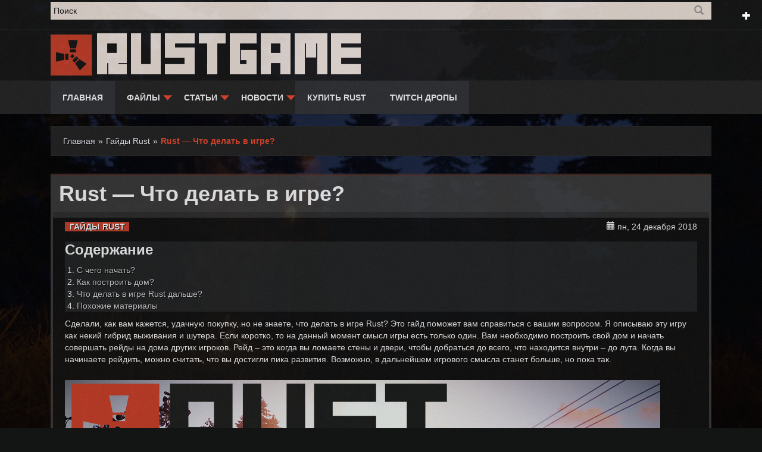

--- FILE ---
content_type: text/html; charset=utf-8
request_url: https://rustgame.ru/rust-chto-delat-v-igre
body_size: 13751
content:
<!DOCTYPE html>
<html lang="ru" dir="ltr"
  xmlns:content="http://purl.org/rss/1.0/modules/content/"
  xmlns:dc="http://purl.org/dc/terms/"
  xmlns:foaf="http://xmlns.com/foaf/0.1/"
  xmlns:rdfs="http://www.w3.org/2000/01/rdf-schema#"
  xmlns:sioc="http://rdfs.org/sioc/ns#"
  xmlns:sioct="http://rdfs.org/sioc/types#"
  xmlns:skos="http://www.w3.org/2004/02/skos/core#"
  xmlns:xsd="http://www.w3.org/2001/XMLSchema#">
<head profile="http://www.w3.org/1999/xhtml/vocab">
  <title>Rust — Что делать в игре? | Rustgame</title>
  <link rel="shortcut icon" href="https://rustgame.ru/favicon.ico" type="image/x-icon" />
  <!--[if IE]><![endif]-->
<link rel="dns-prefetch" href="//fonts.gstatic.com" />
<link rel="preconnect" href="//fonts.gstatic.com" crossorigin="" />
<link rel="dns-prefetch" href="//fonts.googleapis.com" />
<link rel="preconnect" href="//fonts.googleapis.com" />
<link rel="dns-prefetch" href="//code.jquery.com" />
<link rel="preconnect" href="//code.jquery.com" />
<link rel="dns-prefetch" href="//maxcdn.bootstrapcdn.com" />
<link rel="preconnect" href="//maxcdn.bootstrapcdn.com" />
<meta http-equiv="Content-Type" content="text/html; charset=utf-8" />
<meta name="MobileOptimized" content="width" />
<meta name="HandheldFriendly" content="true" />
<meta name="viewport" content="width=device-width, initial-scale=1" />
<meta name="description" content="Сделали, как вам кажется, удачную покупку, но не знаете, что делать в игре Rust? Это гайд поможет вам справиться с вашим вопросом. Я описываю эту игру как некий гибрид выживания и шутера. Если коротко, то на данный момент смысл игры есть только один. Вам необходимо построить свой дом и начать совершать рейды на дома других игроков. Рейд – это когда вы ломаете стены и двери," />
<link rel="canonical" href="https://rustgame.ru/rust-chto-delat-v-igre" />
<meta property="og:site_name" content="Rustgame" />
<meta property="og:type" content="article" />
<meta property="og:url" content="https://rustgame.ru/rust-chto-delat-v-igre" />
<meta property="og:title" content="Rust — Что делать в игре?" />
<meta property="og:description" content="Сделали, как вам кажется, удачную покупку, но не знаете, что делать в игре Rust? Это гайд поможет вам справиться с вашим вопросом. Я описываю эту игру как некий гибрид выживания и шутера. Если коротко, то на данный момент смысл игры есть только один. Вам необходимо построить свой дом и начать совершать рейды на дома других игроков. Рейд – это когда вы ломаете стены и двери, чтобы добраться до всего, что находится внутри – до лута. Когда вы начинаете рейдить, можно считать, что вы достигли пика развития. Возможно, в дальнейшем игрового смысла станет больше, но пока так." />
<meta property="og:updated_time" content="2020-10-06T17:34:35+06:00" />
<meta name="twitter:card" content="summary" />
<meta name="twitter:url" content="https://rustgame.ru/rust-chto-delat-v-igre" />
<meta name="twitter:title" content="Rust — Что делать в игре?" />
<meta name="twitter:description" content="Сделали, как вам кажется, удачную покупку, но не знаете, что делать в игре Rust? Это гайд поможет вам справиться с вашим вопросом. Я описываю эту игру как некий гибрид выживания и шутера. Если" />
<meta property="article:published_time" content="2018-12-24T00:00:00+06:00" />
<meta property="article:modified_time" content="2020-10-06T17:34:35+06:00" />
  <script>
<!--//--><![CDATA[//><!--
for(var fonts=document.cookie.split("advaggf"),i=0;i<fonts.length;i++){var font=fonts[i].split("="),pos=font[0].indexOf("ont_");-1!==pos&&(window.document.documentElement.className+=" "+font[0].substr(4).replace(/[^a-zA-Z0-9\-]/g,""))}if(void 0!==Storage){fonts=JSON.parse(localStorage.getItem("advagg_fonts"));var current_time=(new Date).getTime();for(var key in fonts)fonts[key]>=current_time&&(window.document.documentElement.className+=" "+key.replace(/[^a-zA-Z0-9\-]/g,""))}
//--><!]]>
</script>
<link type="text/css" rel="stylesheet" href="/upload/advagg_css/css__r_0y349uifekT-hZFfbHpdhV3FlCbWZIM08FTMz5ngY__-faojSv4dBcJCZN_PekgabjlIlEnTwZbcP9l-_5LOxg__cWj2tkStsGVbmM48m9akuqkAGYKXKkISakMSLO3nvIE.css" media="all" />
<link type="text/css" rel="stylesheet" href="//maxcdn.bootstrapcdn.com/bootstrap/3.2.0/css/bootstrap.min.css" media="all" />
<link type="text/css" rel="stylesheet" href="/upload/advagg_css/css__arJiBCXWj97WetuQHoTrJwx4B21RYcms5UQRxTVplN8__ERaHiAm9VbzPrPa8zAwuCWVx-0xv9tR36rNYCA5Vui0__cWj2tkStsGVbmM48m9akuqkAGYKXKkISakMSLO3nvIE.css" media="all" />

<!--[if (lt IE 9)]>
<link type="text/css" rel="stylesheet" href="/sites/all/themes/rustgame/css/ie8.css?s6zwlk" media="all" />
<![endif]-->
    <!-- Media Queries support for IE6-8 -->  
  <!--[if lt IE 9]>
    <script src="https://rustgame.ru/sites/all/themes/rustgame/js/respond.min.js"></script>
  <![endif]-->
    
  <!-- HTML5 element support for IE6-8 -->
  <!--[if lt IE 9]>
    <script src="//html5shiv.googlecode.com/svn/trunk/html5.js"></script>
  <![endif]-->
  <script src="//code.jquery.com/jquery-1.12.4.min.js"></script>
<script>
<!--//--><![CDATA[//><!--
window.jQuery || document.write("<script src='/sites/all/modules/jquery_update/replace/jquery/1.12/jquery.min.js'>\x3C/script>")
//--><!]]>
</script>
<script src="/misc/jquery-extend-3.4.0.js?v=1.12.4"></script>
<script src="/misc/jquery-html-prefilter-3.5.0-backport.js?v=1.12.4"></script>
<script src="/misc/jquery.once.js?v=1.2"></script>
<script src="/misc/drupal.js?s6zwlk"></script>
<script src="/sites/all/modules/jquery_update/js/jquery_browser.js?v=0.0.1"></script>
<script src="/sites/all/modules/nice_menus/js/jquery.bgiframe.js?v=2.1"></script>
<script src="/sites/all/modules/nice_menus/js/jquery.hoverIntent.js?v=0.5"></script>
<script src="/sites/all/modules/nice_menus/js/superfish.js?v=1.4.8"></script>
<script src="/sites/all/modules/nice_menus/js/nice_menus.js?v=1.0"></script>
<script src="/misc/form-single-submit.js?v=7.99"></script>
<script src="/misc/form.js?v=7.99"></script>
<script src="/upload/languages/ru_VH2zULLpEjiNWPeEKNLEndbrjrhjmJSk8yHuwDDUxDE.js?s6zwlk"></script>
<script src="/sites/all/libraries/bootstrap/js/bootstrap.min.js?s6zwlk"></script>
<script>
<!--//--><![CDATA[//><!--
/* Font Face Observer v2.3.0 - © Bram Stein. License: BSD-3-Clause */(function(){'use strict';var f,g=[];function l(a){g.push(a);1==g.length&&f()}function m(){for(;g.length;)g[0](),g.shift()}f=function(){setTimeout(m)};function n(a){this.a=p;this.b=void 0;this.f=[];var b=this;try{a(function(a){q(b,a)},function(a){r(b,a)})}catch(c){r(b,c)}}var p=2;function t(a){return new n(function(b,c){c(a)})}function u(a){return new n(function(b){b(a)})}function q(a,b){if(a.a==p){if(b==a)throw new TypeError;var c=!1;try{var d=b&&b.then;if(null!=b&&"object"==typeof b&&"function"==typeof d){d.call(b,function(b){c||q(a,b);c=!0},function(b){c||r(a,b);c=!0});return}}catch(e){c||r(a,e);return}a.a=0;a.b=b;v(a)}}
function r(a,b){if(a.a==p){if(b==a)throw new TypeError;a.a=1;a.b=b;v(a)}}function v(a){l(function(){if(a.a!=p)for(;a.f.length;){var b=a.f.shift(),c=b[0],d=b[1],e=b[2],b=b[3];try{0==a.a?"function"==typeof c?e(c.call(void 0,a.b)):e(a.b):1==a.a&&("function"==typeof d?e(d.call(void 0,a.b)):b(a.b))}catch(h){b(h)}}})}n.prototype.g=function(a){return this.c(void 0,a)};n.prototype.c=function(a,b){var c=this;return new n(function(d,e){c.f.push([a,b,d,e]);v(c)})};
function w(a){return new n(function(b,c){function d(c){return function(d){h[c]=d;e+=1;e==a.length&&b(h)}}var e=0,h=[];0==a.length&&b(h);for(var k=0;k<a.length;k+=1)u(a[k]).c(d(k),c)})}function x(a){return new n(function(b,c){for(var d=0;d<a.length;d+=1)u(a[d]).c(b,c)})};window.Promise||(window.Promise=n,window.Promise.resolve=u,window.Promise.reject=t,window.Promise.race=x,window.Promise.all=w,window.Promise.prototype.then=n.prototype.c,window.Promise.prototype["catch"]=n.prototype.g);}());

(function(){function p(a,c){document.addEventListener?a.addEventListener("scroll",c,!1):a.attachEvent("scroll",c)}function u(a){document.body?a():document.addEventListener?document.addEventListener("DOMContentLoaded",function b(){document.removeEventListener("DOMContentLoaded",b);a()}):document.attachEvent("onreadystatechange",function g(){if("interactive"==document.readyState||"complete"==document.readyState)document.detachEvent("onreadystatechange",g),a()})};function w(a){this.g=document.createElement("div");this.g.setAttribute("aria-hidden","true");this.g.appendChild(document.createTextNode(a));this.h=document.createElement("span");this.i=document.createElement("span");this.m=document.createElement("span");this.j=document.createElement("span");this.l=-1;this.h.style.cssText="max-width:none;display:inline-block;position:absolute;height:100%;width:100%;overflow:scroll;font-size:16px;";this.i.style.cssText="max-width:none;display:inline-block;position:absolute;height:100%;width:100%;overflow:scroll;font-size:16px;";
this.j.style.cssText="max-width:none;display:inline-block;position:absolute;height:100%;width:100%;overflow:scroll;font-size:16px;";this.m.style.cssText="display:inline-block;width:200%;height:200%;font-size:16px;max-width:none;";this.h.appendChild(this.m);this.i.appendChild(this.j);this.g.appendChild(this.h);this.g.appendChild(this.i)}
function x(a,c){a.g.style.cssText="max-width:none;min-width:20px;min-height:20px;display:inline-block;overflow:hidden;position:absolute;width:auto;margin:0;padding:0;top:-999px;white-space:nowrap;font-synthesis:none;font:"+c+";"}function B(a){var c=a.g.offsetWidth,b=c+100;a.j.style.width=b+"px";a.i.scrollLeft=b;a.h.scrollLeft=a.h.scrollWidth+100;return a.l!==c?(a.l=c,!0):!1}function C(a,c){function b(){var e=g;B(e)&&null!==e.g.parentNode&&c(e.l)}var g=a;p(a.h,b);p(a.i,b);B(a)};function D(a,c,b){c=c||{};b=b||window;this.family=a;this.style=c.style||"normal";this.weight=c.weight||"normal";this.stretch=c.stretch||"normal";this.context=b}var E=null,F=null,G=null,H=null;function I(a){null===F&&(M(a)&&/Apple/.test(window.navigator.vendor)?(a=/AppleWebKit\/([0-9]+)(?:\.([0-9]+))(?:\.([0-9]+))/.exec(window.navigator.userAgent),F=!!a&&603>parseInt(a[1],10)):F=!1);return F}function M(a){null===H&&(H=!!a.document.fonts);return H}
function N(a,c){var b=a.style,g=a.weight;if(null===G){var e=document.createElement("div");try{e.style.font="condensed 100px sans-serif"}catch(q){}G=""!==e.style.font}return[b,g,G?a.stretch:"","100px",c].join(" ")}
D.prototype.load=function(a,c){var b=this,g=a||"BESbswy",e=0,q=c||3E3,J=(new Date).getTime();return new Promise(function(K,L){if(M(b.context)&&!I(b.context)){var O=new Promise(function(r,t){function h(){(new Date).getTime()-J>=q?t(Error(""+q+"ms timeout exceeded")):b.context.document.fonts.load(N(b,'"'+b.family+'"'),g).then(function(n){1<=n.length?r():setTimeout(h,25)},t)}h()}),P=new Promise(function(r,t){e=setTimeout(function(){t(Error(""+q+"ms timeout exceeded"))},q)});Promise.race([P,O]).then(function(){clearTimeout(e);
K(b)},L)}else u(function(){function r(){var d;if(d=-1!=k&&-1!=l||-1!=k&&-1!=m||-1!=l&&-1!=m)(d=k!=l&&k!=m&&l!=m)||(null===E&&(d=/AppleWebKit\/([0-9]+)(?:\.([0-9]+))/.exec(window.navigator.userAgent),E=!!d&&(536>parseInt(d[1],10)||536===parseInt(d[1],10)&&11>=parseInt(d[2],10))),d=E&&(k==y&&l==y&&m==y||k==z&&l==z&&m==z||k==A&&l==A&&m==A)),d=!d;d&&(null!==f.parentNode&&f.parentNode.removeChild(f),clearTimeout(e),K(b))}function t(){if((new Date).getTime()-J>=q)null!==f.parentNode&&f.parentNode.removeChild(f),
L(Error(""+q+"ms timeout exceeded"));else{var d=b.context.document.hidden;if(!0===d||void 0===d)k=h.g.offsetWidth,l=n.g.offsetWidth,m=v.g.offsetWidth,r();e=setTimeout(t,50)}}var h=new w(g),n=new w(g),v=new w(g),k=-1,l=-1,m=-1,y=-1,z=-1,A=-1,f=document.createElement("div");f.dir="ltr";x(h,N(b,"sans-serif"));x(n,N(b,"serif"));x(v,N(b,"monospace"));f.appendChild(h.g);f.appendChild(n.g);f.appendChild(v.g);b.context.document.body.appendChild(f);y=h.g.offsetWidth;z=n.g.offsetWidth;A=v.g.offsetWidth;t();
C(h,function(d){k=d;r()});x(h,N(b,'"'+b.family+'",sans-serif'));C(n,function(d){l=d;r()});x(n,N(b,'"'+b.family+'",serif'));C(v,function(d){m=d;r()});x(v,N(b,'"'+b.family+'",monospace'))})})};"object"===typeof module?module.exports=D:(window.FontFaceObserver=D,window.FontFaceObserver.prototype.load=D.prototype.load);}());

//--><!]]>
</script>
<script defer="defer" async="async" src="/sites/all/modules/advagg/advagg_font/advagg_font.js?s6zwlk"></script>
<script src="/misc/textarea.js?v=7.99"></script>
<script src="/modules/filter/filter.js?s6zwlk"></script>
<script src="//maxcdn.bootstrapcdn.com/bootstrap/3.2.0/js/bootstrap.min.js"></script>
<script>
<!--//--><![CDATA[//><!--
jQuery(document).ready(function($){$(window).scroll(function(){if($(this).scrollTop()!=0){$("#toTop").fadeIn()}else $("#toTop").fadeOut()});$("#toTop").click(function(){$("body,html").animate({scrollTop:0},800)})});
//--><!]]>
</script>
<script src="/sites/all/themes/rustgame/fancybox/jquery.fancybox.min.js?s6zwlk"></script>
<script>
<!--//--><![CDATA[//><!--
jQuery.extend(Drupal.settings, {"basePath":"\/","pathPrefix":"","setHasJsCookie":0,"ajaxPageState":{"theme":"rustgame","theme_token":"DvLaoqFVPCPzV0V7WdULobtGsRI3R-Sg0TtIGYMnRqY","css":{"modules\/system\/system.base.css":1,"modules\/system\/system.menus.css":1,"modules\/system\/system.messages.css":1,"modules\/system\/system.theme.css":1,"modules\/aggregator\/aggregator.css":1,"modules\/comment\/comment.css":1,"modules\/field\/theme\/field.css":1,"modules\/node\/node.css":1,"modules\/search\/search.css":1,"modules\/user\/user.css":1,"sites\/all\/modules\/views\/css\/views.css":1,"sites\/all\/libraries\/bootstrap\/css\/bootstrap.min.css":1,"sites\/all\/libraries\/bootstrap\/css\/bootstrap-theme.min.css":1,"sites\/all\/modules\/ctools\/css\/ctools.css":1,"sites\/all\/modules\/nice_menus\/css\/nice_menus.css":1,"sites\/all\/modules\/nice_menus\/css\/nice_menus_default.css":1,"sites\/all\/modules\/path_breadcrumbs\/css\/path_breadcrumbs.css":1,"modules\/filter\/filter.css":1,"\/\/maxcdn.bootstrapcdn.com\/bootstrap\/3.2.0\/css\/bootstrap.min.css":1,"sites\/all\/themes\/rustgame\/css\/style.css":1,"sites\/all\/themes\/rustgame\/css\/local.css":1,"sites\/all\/themes\/rustgame\/fancybox\/jquery.fancybox.min.css":1,"sites\/all\/themes\/rustgame\/css\/ie8.css":1},"js":{"\/\/code.jquery.com\/jquery-1.12.4.min.js":1,"misc\/jquery-extend-3.4.0.js":1,"misc\/jquery-html-prefilter-3.5.0-backport.js":1,"misc\/jquery.once.js":1,"misc\/drupal.js":1,"sites\/all\/modules\/jquery_update\/js\/jquery_browser.js":1,"sites\/all\/modules\/nice_menus\/js\/jquery.bgiframe.js":1,"sites\/all\/modules\/nice_menus\/js\/jquery.hoverIntent.js":1,"sites\/all\/modules\/nice_menus\/js\/superfish.js":1,"sites\/all\/modules\/nice_menus\/js\/nice_menus.js":1,"misc\/form-single-submit.js":1,"misc\/form.js":1,"public:\/\/languages\/ru_VH2zULLpEjiNWPeEKNLEndbrjrhjmJSk8yHuwDDUxDE.js":1,"sites\/all\/libraries\/bootstrap\/js\/bootstrap.min.js":1,"sites\/all\/modules\/advagg\/advagg_font\/advagg_font.js":1,"misc\/textarea.js":1,"modules\/filter\/filter.js":1,"\/\/maxcdn.bootstrapcdn.com\/bootstrap\/3.2.0\/js\/bootstrap.min.js":1,"sites\/all\/themes\/rustgame\/fancybox\/jquery.fancybox.min.js":1}},"nice_menus_options":{"delay":"0","speed":"fast"},"advagg_font":{"open-sans":"Open Sans"},"advagg_font_storage":1,"advagg_font_cookie":1,"advagg_font_no_fout":0,"urlIsAjaxTrusted":{"\/rust-chto-delat-v-igre?destination=node\/108":true,"\/rust-chto-delat-v-igre":true,"\/comment\/reply\/108":true}});
//--><!]]>
</script>
</head>
<body class="html not-front not-logged-in no-sidebars page-node page-node- page-node-108 node-type-page i18n-ru" >
<script type="text/javascript" >
   (function(m,e,t,r,i,k,a){m[i]=m[i]||function(){(m[i].a=m[i].a||[]).push(arguments)};
   m[i].l=1*new Date();k=e.createElement(t),a=e.getElementsByTagName(t)[0],k.async=1,k.src=r,a.parentNode.insertBefore(k,a)})
   (window, document, "script", "https://mc.yandex.ru/metrika/tag.js", "ym");

   ym(67892371, "init", {
        clickmap:true,
        trackLinks:true,
        accurateTrackBounce:true
   });
</script>
  <div id="wrapper">
        <!-- #pre-header -->
<div id="pre-header" class="clearfix">
    <div class="container">
        <!-- #pre-header-inside -->
        <div id="pre-header-inside" class="clearfix">
            <div class="row">
                <div class="col-md-4">
                                    </div>
                
                <div class="col-md-4">
                                        <div class="pre-header-area">
                      <div class="region region-pre-header-second">
    <div id="block-user-login" class="block block-user clearfix">

    <h2>Вход на сайт</h2>
  
  <div class="content">
    <form action="/rust-chto-delat-v-igre?destination=node/108" method="post" id="user-login-form" accept-charset="UTF-8"><div><div class="form-item form-type-textfield form-item-name">
  <label for="edit-name--2">Имя пользователя <span class="form-required" title="Это поле обязательно для заполнения.">*</span></label>
 <input type="text" id="edit-name--2" name="name" value="" size="15" maxlength="60" class="form-text required" />
</div>
<div class="form-item form-type-password form-item-pass">
  <label for="edit-pass">Пароль <span class="form-required" title="Это поле обязательно для заполнения.">*</span></label>
 <input type="password" id="edit-pass" name="pass" size="15" maxlength="128" class="form-text required" />
</div>
<div class="item-list"><ul><li class="first"><a href="/user/register" title="Создать новую учётную запись пользователя.">Регистрация</a></li>
<li class="last"><a href="/user/password" title="Запросить новый пароль по e-mail.">Забыли пароль?</a></li>
</ul></div><input type="hidden" name="form_build_id" value="form-ePSKe6OufC0o3v9vB1HRcBQWHL38wLy4SGQM0Rn7uRI" />
<input type="hidden" name="form_id" value="user_login_block" />
<div class="form-actions form-wrapper" id="edit-actions--2"><input type="submit" id="edit-submit--2" name="op" value="Войти" class="form-submit" /></div></div></form>  </div>
</div>
  </div>
                    </div>
                                    </div>

                <div class="col-md-4">
                                    </div>
            </div>
        </div>
        <!-- EOF: #pre-header-inside -->
    </div>
    <div class="toggle-control"><a href="javascript:showPreHeader()"><span class="glyphicon glyphicon-plus"></span></a></div>
</div>
<!-- EOF: #pre-header -->    

<!-- #header-top -->
<div id="header-top" class="clearfix">
    <div class="container">
        <!-- #header-top-inside -->
        <div id="header-top-inside" class="clearfix">
            <div class="row">
            
                        <div class="col-md-12">
                <!-- #header-top-left -->
                <div id="header-top-left" class="clearfix">
                      <div class="region region-header-top-left">
    <div id="block-search-form" class="block block-search clearfix">

    
  <div class="content">
    <form action="/rust-chto-delat-v-igre" method="post" id="search-block-form" accept-charset="UTF-8"><div><div class="container-inline">
      <h2 class="element-invisible">Форма поиска</h2>
    <div class="form-item form-type-textfield form-item-search-block-form">
 <input onblur="if (this.value == &#039;&#039;) {this.value = &#039;Поиск&#039;;}" onfocus="if (this.value == &#039;Поиск&#039;) {this.value = &#039;&#039;;}" type="text" id="edit-search-block-form--2" name="search_block_form" value="Поиск" size="15" maxlength="128" class="form-text" />
</div>
<div class="form-actions form-wrapper" id="edit-actions--3"><input value="" type="submit" id="edit-submit--3" name="op" class="form-submit" /></div><input type="hidden" name="form_build_id" value="form-dHZBfJKWm4PAreaCptPiMkMX32zvdIyi0b0WjuJXUuA" />
<input type="hidden" name="form_id" value="search_block_form" />
</div>
</div></form>  </div>
</div>
  </div>
                </div>
                <!-- EOF:#header-top-left -->
            </div>
                        
                        
            </div>
        </div>
        <!-- EOF: #header-top-inside -->
    </div>
</div>
<!-- EOF: #header-top -->    

<!-- header -->
<header id="header" role="banner" class="clearfix">
    <div class="container">
        <!-- #header-inside -->
        <div id="header-inside" class="clearfix">
            <div class="row">
                <div class="col-md-12">
                                <div id="logo">
                    <a href="/" title="Главная" rel="home"> <img src="https://rustgame.ru/upload/logo.png" alt="Главная" /> </a>
                </div>
                                                <div id="site-name">
                    <a href="/" title="Главная">Rustgame</a>
                </div>
                               
                             
                                </div>
            </div>
        </div>
        <!-- EOF: #header-inside -->
    </div>
</header>
<!-- EOF: #header --> 

<!-- #main-navigation --> 
<div id="main-navigation" class="clearfix">
    <div class="container">

        <!-- #main-navigation-inside -->
        <div id="main-navigation-inside" class="clearfix">
            <div class="row">
                <div class="col-md-12">
                    <nav role="navigation">
                                                  <div class="region region-navigation">
    <div id="block-nice-menus-1" class="block block-nice-menus clearfix">

    
  <div class="content">
    <ul class="nice-menu nice-menu-down nice-menu-main-menu" id="nice-menu-1"><li class="menu-238 menu-path-front first odd "><a href="/">Главная</a></li>
<li class="menu-1018 menuparent  menu-path-taxonomy-term-20  even "><a href="/files" title="Файлы">Файлы</a><ul><li class="menu-1019 menu-path-taxonomy-term-31 first odd "><a href="/files/config" title="Конфиги">Конфиги</a></li>
<li class="menu-1020 menu-path-taxonomy-term-32  even "><a href="/files/programms" title="Программы">Программы</a></li>
<li class="menu-1021 menu-path-taxonomy-term-34  odd "><a href="/files/cheats" title="Читы Rust">Читы Rust</a></li>
<li class="menu-1022 menu-path-taxonomy-term-35  even last"><a href="/files/macros" title="Макросы">Макросы</a></li>
</ul></li>
<li class="menu-1023 menuparent  menu-path-taxonomy-term-19  odd "><a href="/article" title="Статьи">Статьи</a><ul><li class="menu-1024 menuparent  menu-path-taxonomy-term-23 first odd "><a href="/gaydy-rust" title="Гайды Rust">Гайды Rust</a><ul><li class="menu-1025 menu-path-taxonomy-term-25 first odd "><a href="/stroitelstvo" title="Строительство">Строительство</a></li>
<li class="menu-1026 menu-path-taxonomy-term-21  even "><a href="/craft-i-predmety" title="Craft и предметы">Craft и предметы</a></li>
<li class="menu-1027 menuparent  menu-path-taxonomy-term-42  odd last"><a href="/servera-rust" title="Сервера Rust">Сервера Rust</a><ul><li class="menu-1028 menu-path-taxonomy-term-41 first odd "><a href="/administrirovanie-serverov" title="Администрирование серверов">Администрирование серверов</a></li>
<li class="menu-1029 menu-path-taxonomy-term-40  even "><a href="/mody-rust" title="Моды Rust">Моды Rust</a></li>
<li class="menu-1030 menuparent  menu-path-taxonomy-term-27  odd last"><a href="/article/server/plugins" title="Плагины">Плагины</a><ul><li class="menu-1031 menu-path-taxonomy-term-26 first odd "><a href="/article/server/plugins/oxid" title="Oxid">Oxid</a></li>
<li class="menu-1032 menu-path-taxonomy-term-46  even last"><a href="/article/server/plugins/magma" title="Magma">Magma</a></li>
</ul></li>
</ul></li>
</ul></li>
<li class="menu-1033 menuparent  menu-path-taxonomy-term-24  even "><a href="/spravochnik-rust" title="Справочник Rust">Справочник Rust</a><ul><li class="menu-1054 menu-path-taxonomy-term-58 first odd "><a href="/medicine" title="Медицина">Медицина</a></li>
<li class="menu-1052 menu-path-taxonomy-term-56  even "><a href="/armor-and-clothing" title="Броня и одежда">Броня и одежда</a></li>
<li class="menu-1050 menu-path-taxonomy-term-55  odd "><a href="/tools" title="Инструменты">Инструменты</a></li>
<li class="menu-1034 menu-path-taxonomy-term-44  even "><a href="/vzryvnoe-vooruzhenie" title="Взрывное вооружение">Взрывное вооружение</a></li>
<li class="menu-1035 menu-path-taxonomy-term-43  odd "><a href="/boepripasy" title="Боеприпасы">Боеприпасы</a></li>
<li class="menu-1053 menu-path-taxonomy-term-57  even "><a href="/items" title="Предметы">Предметы</a></li>
<li class="menu-1049 menu-path-taxonomy-term-54  odd "><a href="/monumenty" title="Монументы">Монументы</a></li>
<li class="menu-1055 menu-path-taxonomy-term-59  even last"><a href="/other" title="Прочее">Прочее</a></li>
</ul></li>
<li class="menu-1036 menu-path-taxonomy-term-22  odd "><a href="/featured" title="Featured">Featured</a></li>
<li class="menu-1037 menu-path-taxonomy-term-38  even "><a href="/drugie-igry" title="Другие игры">Другие игры</a></li>
<li class="menu-1038 menu-path-taxonomy-term-36  odd last"><a href="/video-iz-rust" title="Видео из Rust">Видео из Rust</a></li>
</ul></li>
<li class="menu-1039 menuparent  menu-path-taxonomy-term-18  even "><a href="/news" title="Новости">Новости</a><ul><li class="menu-1040 menu-path-taxonomy-term-47 first odd "><a href="/news/community-update" title="Community Update">Обновления (Community Update)</a></li>
<li class="menu-1041 menu-path-taxonomy-term-45  even "><a href="/news/devblog" title="DevBlog">Дневник разработчиков (DevBlog)</a></li>
<li class="menu-1042 menu-path-taxonomy-term-39  odd last"><a href="/news/novosti-portala" title="Новости портала">Новости портала</a></li>
</ul></li>
<li class="menu-1424 menu-path-sstoresteampoweredcom-agecheck-app-252490-  odd "><a href="https://store.steampowered.com/agecheck/app/252490/" title="">Купить RUST</a></li>
<li class="menu-1425 menu-path-stwitchfacepunchcom-drops  even last"><a href="https://twitch.facepunch.com/#drops" title="">Twitch Дропы</a></li>
</ul>
  </div>
</div>
  </div>
                                            </nav>
                </div>
            </div>
        </div>
        <!-- EOF: #main-navigation-inside -->
    </div>
</div>
<!-- EOF: #main-navigation -->

<!-- #video -->
<div id="v_background_div" class="v_background_overlay">
    <video loading="lazy" preload="auto" id="v_background" width="100%" height="auto" muted="" autoplay="" loop="loop"><source src="sites/all/themes/rustgame/images/background-video/rust_bgvideo_website_003_noaudio.mp4"></video>
</div>
<!-- EOF: #video -->
<!-- #page -->
<div id="page" class="clearfix">
        
    <!-- #main-content -->
    <div id="main-content">
        <div class="container">       
                        <!-- EOF: #messages-console -->            
            <div class="row">
                                <section class="col-md-12">                            
                    <!-- #main -->
                    <div id="main" class="clearfix">                   
                         
                        <!-- #breadcrumb -->
                        <div id="breadcrumb" class="clearfix">
                            <!-- #breadcrumb-inside -->
                            <div id="breadcrumb-inside" class="clearfix">
                            <h2 class="element-invisible">Вы здесь</h2><div class="breadcrumb"><div class="inline odd first" itemscope itemtype="http://data-vocabulary.org/Breadcrumb"><a href="https://rustgame.ru/" itemprop="url"><span itemprop="title">Главная</span></a></div> <span class="delimiter">»</span> <div class="inline even" itemscope itemtype="http://data-vocabulary.org/Breadcrumb"><a href="https://rustgame.ru/gaydy-rust" itemprop="url"><span itemprop="title">Гайды Rust</span></a></div> <span class="delimiter">»</span> <div class="inline odd last" itemscope itemtype="http://data-vocabulary.org/Breadcrumb"><span itemprop="title">Rust — Что делать в игре?</span></div></div>                            </div>
                            <!-- EOF: #breadcrumb-inside -->
                        </div>
                        <!-- EOF: #breadcrumb -->
                                                <!-- EOF:#content-wrapper -->
                        <div id="content-wrapper">
                                                        <!-- #action links -->
                                                        <!-- EOF: #action links -->
                                                                <!-- #tabs -->
                                <div class="tabs">
                                                                </div>
                                <!-- EOF: #tabs -->
                                                              <div class="region region-content">
    <div id="block-system-main" class="block block-system clearfix">

    
  <div class="content">
    <article id="node-108" class="node node-page clearfix" about="/rust-chto-delat-v-igre" typeof="foaf:Document">
    <header>
                <h1 title="Rust — Что делать в игре?">Rust — Что делать в игре?</h1>
        <span property="dc:title" content="Rust — Что делать в игре?" class="rdf-meta element-hidden"></span><span property="sioc:num_replies" content="0" datatype="xsd:integer" class="rdf-meta element-hidden"></span>      </header>
    <div class="col-md-12 article-info">
    <div class="col-md-9 field_taxonomy_list">
      <div class="field field-name-field-taxonomy field-type-taxonomy-term-reference field-label-hidden"><div class="field-items"><div class="field-item even"><a href="/gaydy-rust" typeof="skos:Concept" property="rdfs:label skos:prefLabel" datatype="">Гайды Rust</a></div></div></div>    </div>
          <div class="col-md-3 submitted">
        <span class="glyphicon glyphicon-calendar"></span> 
        пн, 24 декабря 2018      </div>
      </div>

  <div class="content">
            <div class="texts-list">
          <h3>Содержание</h3>
          <ol>
            <li><a href="#tag-1">С чего начать?</a></li><li><a href="#tag-2">Как построить дом?</a></li><li><a href="#tag-3">Что делать в игре Rust дальше?</a></li>  
            <li><a href="#related_nodes">Похожие материалы</a></li>        
          </ol>
        </div>
        <div class="field field-name-body field-type-text-with-summary field-label-hidden"><div class="field-items"><div class="field-item even" property="content:encoded"><p>Сделали, как вам кажется, удачную покупку, но не знаете, что делать в игре Rust? Это гайд поможет вам справиться с вашим вопросом. Я описываю эту игру как некий гибрид выживания и шутера. Если коротко, то на данный момент смысл игры есть только один. Вам необходимо построить свой дом и начать совершать рейды на дома других игроков. Рейд – это когда вы ломаете стены и двери, чтобы добраться до всего, что находится внутри – до лута. Когда вы начинаете рейдить, можно считать, что вы достигли пика развития. Возможно, в дальнейшем игрового смысла станет больше, но пока так.</p>
<p><a data-fancybox="gallery" href="/upload/img/Rust-%D1%87%D1%82%D0%BE-%D0%B4%D0%B5%D0%BB%D0%B0%D1%82%D1%8C-%D0%B2-%D0%B8%D0%B3%D1%80%D0%B5.png"><img src="/upload/img/Rust-%D1%87%D1%82%D0%BE-%D0%B4%D0%B5%D0%BB%D0%B0%D1%82%D1%8C-%D0%B2-%D0%B8%D0%B3%D1%80%D0%B5.png" alt="Rust что делать в игре" title="Rust что делать в игре" / loading="lazy"></a></p>
<p>Почему я называю это смесью шутера с выживанием? Всё просто. Один раз в месяц происходит глобальный вайп. Всё, что игроки нажили, стирается. С серверов пропадают постройки, тайники. Одним словом ВСЁ. Полная очистка. С вайпом как бы заканчивается очередная катка, и матч начинается заново.</p>
<a name="tag-1"></a><h2>С чего начать?</h2>
<p>С выживания. Я предпочитаю сначала одеваться, наедаться, вооружаться луком и стрелами, потом искать ресурсы для строительства дома. В самом начале вам понадобится знать, что клавиша «E» — это действие. С её помощью вы можете поднимать предметы. Если направить камеру на что-либо и удерживать кнопку действия, вы можете увидеть дополнительное меню, если игрой такое вообще предусмотрено. Оно есть не на всех предметах.</p>





<p>Tab открывает инвентарь, а Q — меню крафта. Так же в инвентаре справа внизу доступно быстрое меню крафта. Если в рюкзаке лежит достаточно ресурсов для создания чего-либо, можно создать этот предмет и через инвентарь.</p>
<p>Добыча ресурсов и древесины осуществляется с помощью камня, который у вас есть с самого начала. Просто бейте по деревьям. Будет появляться красный крестик. Ударяйте по нему, чтобы добыча происходила быстрее. Ходите по лесу и срывайте конопляные кусты. Это даст вам ткань. С её помощью вы скрафтите одежду, спальный мешок (точку возрождения) и лук.</p>
<p>Предметы первой необходимости, которые вы должны иметь при себе и создающиеся из дерева – это киянка и план строительства. Собирайте камень на дороге, чтобы сделать кирку и топор. Это альтернатива булыжнику, который у вас есть. Только кирка и топор позволят добывать древесину и полезные ископаемые значительно быстрее. К тому же, это неплохое оружие ближнего боя. Как делаются камни, фрагменты металла и сера, вы можете прочитать в других статьях на сайте.</p>
<a name="tag-2"></a><h2>Как построить дом?</h2>
<p>В общем-то, у нас на сайте есть отдельный гайд, который в самых мелких подробностях детализирует этот процесс, однако тут мы тоже кое-что скажем. У вас есть киянка и строительный план. Это два самых главных инструмента для стройки. Осталось только добыть ресурсы. Сначала нарубим 5 – 10 тысяч единиц дерева, построим соломенный каркас. Как только появится дерево, возьмите в руки план строительства и сможете построить фундамент. Ставьте несколько ячеек рядом, если хотите дом большой площади, но учитывайте, что для этого потребуется гораздо больше древесины.</p>
<p>Теперь, построив фундамент и, держа в руках план, нажмите и удерживайте правую клавишу мыши. Двигайте мышью влево и вправо, чтобы выбирать между стенами, крышей, фундаментом, дверным или оконным проёмом и т.д. Остановите прокрутку там, где вам будет нужно, и сможете поставить необходимый элемент.</p>
<p>Когда закончите каркас, берите киянку и улучшайте постройку до уровня дерева. Для этого с деревянным молотком в руках подходите к каждому элементу, зажимайте правую клавишу мыши и так же увидите аналогичное меню улучшения, как при строительстве.</p>
<p>Дверь и замок для дома крафтятся отдельно. То есть, через кнопку «Q» или «Tab». Дверь после создания нужно взять в руки и вставить в дверной проём. Замок крепится на неё. У него есть дополнительное меню. Откройте его, чтобы сделать ключ и запереться. Обязательно поставьте в доме шкаф с инструментами и положите внутрь него древесину, иначе постройка сгниёт.</p>
<a name="tag-3"></a><h2>Что делать в игре Rust дальше?</h2>
<p>Если вы построились, оделись и вооружились хотя бы стрелами с луком, можно идти и собирать все ресурсы. Тащите домой серу, бейте бочки вдоль дорог, чтобы добыть из них шестерёнки, пружины, железные трубы, листовой металл. Создавайте для всего этого ящики и собирайте всё подряд. Вам нужен металлолом, потому что с его помощью создаются рецепты. Хотите по монументам – аэродромам, космодромам, ищите там зелёные ящики. В них бывают образцы оружия, которые в дальнейшем нужно изучить на верстаке для исследований. Так же поставьте в доме печи. С их помощью выплавляются фрагменты металла из железной руды. Собирайте камень, улучшайте дом, но не забывайте, что в ящике должны находиться ресурсы, из которых ваш дом создан. В противном случае начнётся гниение.</p></div></div></div>  </div>
        <footer class="col-md-12">
    <a name="related_nodes"></a>
    <div id="block-views-related-nodes-block" class="block block-views clearfix">

    
  <div class="content">
    <div class="view view-related-nodes view-id-related_nodes view-display-id-block view-dom-id-b4b946e602d8265423d9c5e609f6f412">
        
  
  
      <div class="view-content">
      <fieldset>
<h2>Похожие материалы</h2>
<div class="item-list">    <ul>          <li class="views-row views-row-1 views-row-odd views-row-first">  
  <div class="views-field views-field-title">        <span class="field-content"><a href="/pochemu-lagaet-rust-na-moshhnom-kompyutere">Почему лагает Rust на мощном компьютере</a></span>  </div></li>
          <li class="views-row views-row-2 views-row-even">  
  <div class="views-field views-field-title">        <span class="field-content"><a href="/kak-podklyuchit-turel-v-rust">Как подключить турель в Rust</a></span>  </div></li>
          <li class="views-row views-row-3 views-row-odd">  
  <div class="views-field views-field-title">        <span class="field-content"><a href="/rust-bobovaya-granata-gde-najti">Rust. Бобовая граната. Где найти?</a></span>  </div></li>
          <li class="views-row views-row-4 views-row-even">  
  <div class="views-field views-field-title">        <span class="field-content"><a href="/gde-najti-garazhnuyu-dver-v-rust">Где найти гаражную дверь в Rust</a></span>  </div></li>
          <li class="views-row views-row-5 views-row-odd">  
  <div class="views-field views-field-title">        <span class="field-content"><a href="/rust-kak-dobavit-server-v-izbrannoe">Rust — Как добавить сервер в избранное</a></span>  </div></li>
          <li class="views-row views-row-6 views-row-even">  
  <div class="views-field views-field-title">        <span class="field-content"><a href="/gde-vzyat-skiny-dlya-rust">Где взять скины для Rust</a></span>  </div></li>
          <li class="views-row views-row-7 views-row-odd">  
  <div class="views-field views-field-title">        <span class="field-content"><a href="/gde-brat-chertezhi-v-rust">Где брать чертежи в Rust</a></span>  </div></li>
          <li class="views-row views-row-8 views-row-even">  
  <div class="views-field views-field-title">        <span class="field-content"><a href="/chto-nuzhno-sdelat-chtoby-rust-ne-lagal">Что нужно сделать чтобы Rust не лагал</a></span>  </div></li>
          <li class="views-row views-row-9 views-row-odd">  
  <div class="views-field views-field-title">        <span class="field-content"><a href="/ischez-dom-v-rust-chto-delat">Исчез дом в Rust. Что делать?</a></span>  </div></li>
          <li class="views-row views-row-10 views-row-even views-row-last">  
  <div class="views-field views-field-title">        <span class="field-content"><a href="/kak-postroit-dver-v-rust">Как построить дверь в Rust</a></span>  </div></li>
      </ul></div></fieldset>
    </div>
  
  
  
  
  
  
</div>  </div>
</div>
    </footer>
     
  <section id="comments" class="comment-wrapper">
          <h2 class="title comment-form">Добавить комментарий</h2>
    <form class="comment-form" action="/comment/reply/108" method="post" id="comment-form" accept-charset="UTF-8"><div><div class="form-item form-type-textfield form-item-name">
  <label for="edit-name">Ваше имя </label>
 <input type="text" id="edit-name" name="name" value="" size="30" maxlength="60" class="form-text" />
</div>
<div class="form-item form-type-textfield form-item-subject">
  <label for="edit-subject">Тема </label>
 <input type="text" id="edit-subject" name="subject" value="" size="60" maxlength="64" class="form-text" />
</div>
<div class="field-type-text-long field-name-comment-body field-widget-text-textarea form-wrapper" id="edit-comment-body"><div id="comment-body-add-more-wrapper"><div class="text-format-wrapper"><div class="form-item form-type-textarea form-item-comment-body-und-0-value">
  <label for="edit-comment-body-und-0-value">Сообщение <span class="form-required" title="Это поле обязательно для заполнения.">*</span></label>
 <div class="form-textarea-wrapper resizable"><textarea class="text-full form-textarea required" id="edit-comment-body-und-0-value" name="comment_body[und][0][value]" cols="60" rows="5"></textarea></div>
</div>
<fieldset class="filter-wrapper form-wrapper" id="edit-comment-body-und-0-format"><div class="fieldset-wrapper"><div class="filter-help form-wrapper" id="edit-comment-body-und-0-format-help"><p><a href="/filter/tips" target="_blank">Более подробная информация о текстовых форматах</a></p></div><div class="form-item form-type-select form-item-comment-body-und-0-format">
  <label for="edit-comment-body-und-0-format--2">Текстовый формат </label>
 <select class="filter-list form-select" id="edit-comment-body-und-0-format--2" name="comment_body[und][0][format]"><option value="filtered_html" selected="selected">Filtered HTML</option><option value="plain_text">Plain text</option></select>
</div>
<div class="filter-guidelines form-wrapper" id="edit-comment-body-und-0-format-guidelines"><div class="filter-guidelines-item filter-guidelines-filtered_html"><h3>Filtered HTML</h3><ul class="tips"><li>Допустимые HTML-теги: &lt;em&gt; &lt;strong&gt; &lt;blockquote&gt; &lt;code&gt; &lt;ul&gt; &lt;ol&gt; &lt;li&gt; &lt;dl&gt; &lt;dt&gt; &lt;dd&gt; &lt;span&gt;</li><li>Строки и абзацы переносятся автоматически.</li></ul></div><div class="filter-guidelines-item filter-guidelines-plain_text"><h3>Plain text</h3><ul class="tips"><li>HTML-теги не обрабатываются и показываются как обычный текст</li><li>Адреса страниц и электронной почты автоматически преобразуются в ссылки.</li><li>Строки и абзацы переносятся автоматически.</li></ul></div></div></div></fieldset>
</div>
</div></div><input type="hidden" name="form_build_id" value="form-xAsekuKQRXIaN7PQvLaBmXod-h2St_3XdmQldLgN6sc" />
<input type="hidden" name="form_id" value="comment_node_page_form" />
<div class="form-actions form-wrapper" id="edit-actions"><input type="submit" id="edit-submit" name="op" value="Сохранить" class="form-submit" /><input type="submit" id="edit-preview" name="op" value="Предпросмотр" class="form-submit" /></div></div></form>  </section></article>  </div>
</div>
  </div>
                        </div>
                        <!-- EOF:#content-wrapper -->

                    </div>
                    <!-- EOF:#main -->
                    	                </section>

                        
            </div>

        </div>
    </div>
    <!-- EOF:#main-content -->

    
</div>
<!-- EOF:#page -->

<!-- #footer -->
<footer id="footer" class="clearfix">
    <div class="container">
    
        <!-- #footer-inside -->
        <div id="footer-inside" class="clearfix">
            <div class="row">
                <div class="col-md-3">
                                    </div>
                
                <div class="col-md-3">
                                    </div>

                <div class="col-md-3">
                                    </div>

                <div class="col-md-3">
                                        <div class="footer-area">
                      <div class="region region-footer-fourth">
    <div id="block-user-online" class="block block-user clearfix">

    <h2>Сейчас на сайте</h2>
  
  <div class="content">
    <p>Пользователей онлайн: 0.</p>  </div>
</div>
  </div>
                    </div>
                                    </div>
            </div>
        </div>
        <!-- EOF: #footer-inside -->
    
    </div>
    <div id="subfooter" class="clearfix">
    <div class="container">
        <!-- #subfooter-inside -->
        <div id="subfooter-inside" class="clearfix">
            <div class="row">
                <div class="col-md-12">
                    <!-- #subfooter-left -->
                    <div class="subfooter-area">
                                                            </div>
                    <!-- EOF: #subfooter-left -->
                </div>
            </div>
        </div>
        <!-- EOF: #subfooter-inside -->
    </div>
</div>
<!-- EOF:#subfooter -->
</footer> 
<!-- EOF #footer -->
<div id="toTop"><span class="glyphicon glyphicon-chevron-up"></span></div>
    <script>
<!--//--><![CDATA[//><!--

	function hidePreHeader(){
	jQuery(".toggle-control").html("<a href=\"javascript:showPreHeader()\"><span class=\"glyphicon glyphicon-plus\"></span></a>");
	jQuery("#pre-header-inside").slideUp("fast");
	}

	function showPreHeader() {
	jQuery(".toggle-control").html("<a href=\"javascript:hidePreHeader()\"><span class=\"glyphicon glyphicon-minus\"></span></a>");
	jQuery("#pre-header-inside").slideDown("fast");
	}
	
//--><!]]>
</script>
  </div>
  <noscript><div><img src="https://mc.yandex.ru/watch/67892371" style="position:absolute; left:-9999px;" alt="" /></div></noscript>
</body>
</html>

--- FILE ---
content_type: text/css
request_url: https://rustgame.ru/upload/advagg_css/css__arJiBCXWj97WetuQHoTrJwx4B21RYcms5UQRxTVplN8__ERaHiAm9VbzPrPa8zAwuCWVx-0xv9tR36rNYCA5Vui0__cWj2tkStsGVbmM48m9akuqkAGYKXKkISakMSLO3nvIE.css
body_size: 8974
content:
@import url(https://fonts.googleapis.com/css?family=Open+Sans:300italic,400italic,600italic,700italic,400,600,700,300&subset=latin,greek&display:swap);@font-face{font-family:'Rust';src:url(/sites/all/themes/rustgame/fonts/Rust.ttf);font-display:swap}@media (max-width:991px){.form-text,.form-textarea,.block-superfish select,.block-search .form-submit{background-image:none}}#header-top,header#header,body,footer#footer{background-color:#181818 !important}#main-navigation,#bottom-content,.region-sidebar-second,.region-sidebar-first{background-color:#222 !important}#wrapper:before{background-image:url(/sites/all/themes/rustgame/images/local/zerno.png);content:" ";position:absolute;left:0;right:0;top:0;bottom:0;z-index:500;pointer-events:none;opacity:.6}ul.inline li{padding:0}.texts-list ol li{position:relative}.texts-list ol li:after{content:'';border-top:1px dotted #666}.texts-list{background:#4e4e4e4e}#block-user-login,#block-poll-recent{background:#202020;color:#948c87}.region-sidebar-second,.region-sidebar-first{border:1px dashed #272727;padding:25px 10px;-webkit-border-radius:0px;-moz-border-radius:0px;border-radius:0}html{background-color:#131414;text-rendering:optimizeLegibility;-webkit-font-smoothing:antialiased}.node header{background-color:rgba(74,74,74,.5);-webkit-transition:all .5s ease;-o-transition:all .5s ease;transition:all .5s ease}.node header:hover{background-color:rgb(195 236 113/7%)}.node header h2,.node header h1{padding:1rem;color:#fff;font-weight:900;line-height:1.125;word-break:break-word;margin:0 0 10px}h1.term{margin:0 0 10px 10px;color:#fff}.node header .submitted{color:#f6eae1;font-weight:400;line-height:1.25;margin-top:-1.25rem;word-break:break-word;padding-left:1rem}.node header a{text-decoration:none !important}.content article,.content-wrapper{border:4px solid rgba(74,74,74,.5) !important;border-bottom:4px double rgba(174,55,37,.5) !important;border-top:4px double rgba(174,55,37,.5) !important;margin-bottom:1rem !important;padding-bottom:.5rem !important;border-radius:0 !important;background-color:rgba(74,74,74,.5) !important;color:#fff}article dl{display:inline-flex;margin:0 !important;padding:10px !important}article dl img{height:auto;max-width:320px}.node-teaser img{height:auto;width:100%}::selection{background:#cd412b;color:#fff}::-moz-selection{background:#cd412b;color:#fff}a h2:hover{color:#cd412b !important}article .content,#content-wrapper{background-color:#131414 !important}.views-row article:hover{border-color:#591f16 !important;opacity:1 !important}#content-wrapper article .field-name-field-source{display:inline-flex;padding:5px}#content-wrapper article .field_taxonomy_list .field-items .field-item{display:inline-block}iframe{max-width:100%}#content-wrapper article .field-name-field-taxonomy{text-align:start}#content-wrapper article .submitted{text-align:end}#content-wrapper article .article-info{padding:5px}#content-wrapper article .field-type-taxonomy-term-reference a{background-color:#cd412b;color:#fff;text-transform:uppercase;font-weight:700;white-space:nowrap;padding:0 .75rem;margin:.25rem 0}#content-wrapper article footer{background-color:#131414 !important}p{margin:0 0 25px;padding:0}a{-webkit-transition:all .3s ease-in-out;-moz-transition:all .3s ease-in-out;-ms-transition:all .3s ease-in-out;-o-transition:all .3s ease-in-out;transition:all .3s ease-in-out}a:hover{text-decoration:underline}a:focus{outline:none;text-decoration:none}a:hover,a:focus{color:#b03926}a{color:#dddde0;text-decoration:none;text-shadow:1px 1px #07090e}blockquote{margin:40px 40px 24px;border-left:none;padding:0;position:relative;color:#999}blockquote p{font-size:14px;line-height:160%;font-weight:400}blockquote:before,blockquote:after{content:"\201C";display:block;font-size:30px;top:5px;position:absolute}blockquote:before{left:-20px}blockquote:after{right:-20px}img{display:block;height:auto;max-width:100%}.node-readmore a{font-weight:700;text-transform:uppercase;background-color:#cd412b;border-color:rgba(0,0,0,0);color:#fff !important;padding:1.5rem;text-decoration:none}.node-readmore a:hover{background-color:#c23e29;border-color:rgba(0,0,0,0);color:#fff}#pre-header{color:#aaa}h1,h2,h3,h4,h5,h6{font-weight:700;line-height:120%;padding:0;margin:20px 0 10px;font-family:sans-serif}
.open-sans h1,.open-sans h2,.open-sans h3,.open-sans h4,.open-sans h5,.open-sans h6{font-family:'Open Sans',sans-serif}h1 a,h2 a,h3 a,h4 a,h5 a,h6 a{color:#fff}h1{font-size:36px}h2{font-size:30px}h3{font-size:24px}h4{font-size:20px}h5{font-size:18px}h6{font-size:16px}.node .content h2{border-left:5px solid #cd412b;padding:0 3px;text-transform:uppercase}.list_article.col-md-12{padding:20px 0 !important}.list_article.col-md-3{padding-left:0 !important}.title-sep,#pre-header h2,#desc_bottom h2,.sidebar h2,#footer h2{clear:both;font-size:16px;margin-bottom:40px;position:relative}.title-sep:after,#pre-header h2:after,#desc_bottom h2:after,.sidebar h2:after,#footer h2:after{background-color:#444;content:"";display:block;height:4px;width:20px;position:absolute;bottom:-15px;left:0}.title-sep .glyphicon{font-size:13px;padding-right:18px}.page-node #content-wrapper h1.page-title{margin:0;padding:20px 40px 0 0}.page-node.page-node- #content-wrapper h1.page-title{padding:20px 40px 0}table{width:100%;margin-bottom:20px;border:1px solid #dfdfdf}table tbody{border-top:none}table tr.even,table tr.odd,th{background-color:transparent;border-bottom:1px solid #dfdfdf}thead tr th,thead tr td,tbody tr th,tbody tr td{padding:8px;line-height:142%;vertical-align:top}#pre-header{top:0;left:0;width:100%;z-index:13;position:absolute;background-color:#333}.logged-in #pre-header{padding-top:64px}#pre-header-inside{display:none;position:relative;z-index:13;padding:40px 0 0}#header-top{border-bottom:1px dashed #272727;position:relative;z-index:12;min-height:50px}#header{border-bottom:1px dashed #272727;position:relative;z-index:5;padding:5px 0;text-align:center;min-height:78px}#main-navigation{position:relative;z-index:11;-webkit-box-shadow:0 2px 4px rgba(0,0,0,.075),0 10px 0 rgba(0,0,0,.01);-moz-box-shadow:0 2px 4px rgba(0,0,0,.075),0 10px 0 rgba(0,0,0,.01);box-shadow:0 2px 4px rgba(0,0,0,.075),0 10px 0 rgba(0,0,0,.01)}#banner-inside{padding-top:60px;margin-bottom:40px}#slideshow{padding:10px;background-color:#181818 !important;border:1px dashed #272727;-webkit-border-radius:6px;-moz-border-radius:6px;border-radius:6px;display:none}#top-content{background-color:#202020;padding:40px 0 20px}#main-content{background-color:#131414;padding:20px 0 0}@media screen and (min-width:551px){#main-content{min-height:551px}}#main{padding:0 0 20px}#bottom-content{padding:20px 0;opacity:.85}#footer{background-color:#181818 !important;border-top:1px dashed #272727;border-bottom:1px dashed #272727;padding:20px 0 20px}#subfooter{background-color:#181818;padding:10px 0 10px;text-align:center}.block{padding:0;clear:both}#header-top .block,#main-navigation .block,#banner .block{padding:0}.glyphicon-block{text-align:center}.glyphicon-block .glyphicon{font-size:48px;margin:30px 0 0}.glyphicon-block h4{margin-top:10px}ul li{list-style-type:square}ol li{list-style-type:decimal}#header ul,#subfooter ul{text-align:left}.item-list ul li{border-bottom:1px dashed #272727;margin-bottom:0;padding:3px 0}#block-user-login .item-list ul li{border-bottom:none;padding:0 0 5px}.item-list ul li.first{padding-top:0}.item-list ul li.last{border-bottom:none}ul.pager{overflow:hidden;padding:0;width:100%;clear:both;position:relative;margin:.75em}.item-list ul.pager li{display:inline;float:left;margin:0;padding:0;border-bottom:none}ul.pager li a,ul.pager li.pager-current{background:#fff;border:1px solid #eee;padding:8px 16px;display:block;margin:0 3px 0 0;-webkit-border-radius:0;-moz-border-radius:0;border-radius:0;color:#17171a;font-weight:700;text-shadow:unset !important}li.pager-ellipsis{background:#0000;border:1px solid #eee !important;padding:8px 16px !important;display:block;margin:0 3px 0 0 !important;-webkit-border-radius:0;-moz-border-radius:0;border-radius:0;color:#fff;font-weight:700;text-shadow:unset !important}ul.pager li a:hover,ul.pager li.pager-current{background-color:#cd412b!important;border-color:#cd412b!important;color:#fff;text-shadow:0 -1px 0 rgba(0,0,0,.2);font-weight:700}ul.menu{margin:0;padding:0}ul.menu li{list-style-position:inside;padding:15px 0;margin:0;border-bottom:1px dashed #272727}
ul.menu li a{color:#dddde0;font-size:14px;line-height:150%;display:inline-block}ul.menu li a:hover,ul.menu li a.active{text-decoration:none}ul.menu li.leaf{list-style-image:none;color:#444}ul.menu li.expanded{border-bottom:none;padding-bottom:0}ul.menu li.expanded ul{padding-left:25px;border-top:1px dashed #272727;margin-top:15px}.nice-menu a{transition:unset !important}ul.nice-menu li a{color:#dddde0 !important;text-decoration:none;text-shadow:.1px .1px #07090e;text-transform:uppercase;font-weight:700}.nice-menu-main-menu>li>a{padding:20px !important}ul.nice-menu-down ul{left:-2px}ul.nice-menu-down li ul li ul{left:15em;top:0}ul.nice-menu ul{top:4em;left:0;border:0 !important;border-top:0 !important;margin-right:0}.nice-menu li a.active,.nice-menu li.active,.nice-menu li:hover{cursor:pointer;background-color:#cd412b !important;color:#fff !important}ul.nice-menu li{border:0 !important;border-top:0 !important;float:left}ul.nice-menu li{background:#2c2e32}ul.nice-menu ul li{width:15em;padding:10px}.content .nice-menu{padding:0 !important}ul.nice-menu-down li li.menuparent{background:#2c2e32 url(/sites/all/modules/nice_menus/images/arrow-right.png) right center no-repeat;padding:10px}ul.nice-menu-down li.menuparent{background:url(/sites/all/modules/nice_menus/images/arrow-down.png) right center no-repeat}ul.nice-menu-down li.menuparent:hover{background:#cd412b url(/sites/all/modules/nice_menus/images/arrow-down.png) right center no-repeat;color:#fff !important}#header ul.menu,#subfooter ul.menu,#top-content ul.menu,#bottom-content ul.menu{text-align:center}#header-top ul.menu li,#header ul.menu li,#main-navigation ul.menu li,#top-content ul.menu li,#subfooter ul.menu li,#bottom-content ul.menu li{display:inline-block;background:0 0;list-style-type:none;border:none;padding:0}#header ul.menu li a,#top-content ul.menu li a,#bottom-content ul.menu li a{padding:15px 20px}#header-top ul.menu ul,#header ul.menu ul,#main-navigation ul.menu ul,#top-content ul.menu ul,#subfooter ul.menu ul,#bottom-content ul.menu ul{display:none}#header-top ul.menu li a{font-size:13px;text-transform:capitalize;padding:16px 20px 16px}#main-navigation ul.menu li a{text-transform:uppercase;font-weight:700;padding:20px}#main-navigation ul.menu ul li a,#header-top ul.menu ul li a{padding:15px 20px;text-transform:capitalize;font-weight:400;font-size:13px;border:1px dashed #272727;border-top:none;line-height:150%}.block-superfish select{-webkit-border-radius:0;-moz-border-radius:0;border-radius:0;border-width:1px;width:90%}#main-navigation .block-superfish select{border-top:none;border-bottom:none;width:100%}.block-superfish ul.sf-menu{padding:0;margin:0}.block-superfish ul.sf-menu ul{border-top:1px dashed #272727;top:100%;background:#202020;padding:0;-webkit-border-radius:0;-moz-border-radius:0;border-radius:0;-webkit-box-shadow:0 10px 0 -5px rgba(0,0,0,.05);-moz-box-shadow:0 10px 0 -5px rgba(0,0,0,.05);-ms-box-shadow:0 10px 0 -5px rgba(0,0,0,.05);-o-box-shadow:0 10px 0 -5px rgba(0,0,0,.05);box-shadow:0 10px 0 -5px rgba(0,0,0,.05);display:none}.block-superfish ul.sf-menu ul li a{display:block}.block-superfish ul.sf-menu>li>ul:before,.block-superfish ul.sf-menu>li>ul:after{content:"";border-style:solid;border-width:0 9px 9px;border-color:transparent transparent #fff;height:0;position:absolute;left:15px;top:-9px;width:0}.block-superfish ul.sf-menu>li>ul:after{border-color:transparent transparent #eaeaea;top:-10px;z-index:-1}.block-superfish ul.sf-menu ul ul{top:-1px}.block-superfish ul.sf-menu ul ul li a{border-left:none!important}#main-navigation .block-superfish ul.sf-menu>li>a.menuparent{padding:20px 40px 20px 20px}#header-top .block-superfish ul.sf-menu>li>a.menuparent{padding:16px 40px 16px 20px}.block-superfish ul.sf-menu li a.menuparent:after{content:"\e114";font-family:'Glyphicons Halflings';-webkit-font-smoothing:antialiased;position:absolute;top:20px;right:17px;font-size:11px;font-weight:400}#header-top .block-superfish ul.sf-menu li a.menuparent:after{top:17px}.block-superfish ul.sf-menu ul li a.menuparent:after{content:"\e080";top:14px;right:10px}
.sf-menu.sf-horizontal.sf-shadow ul{background:#202020;padding:inherit!important;-webkit-border-top-right-radius:0;-webkit-border-bottom-left-radius:0;-moz-border-radius-topright:0;-moz-border-radius-bottomleft:0;border-top-right-radius:0;border-bottom-left-radius:0}#subfooter ul.menu li a{padding:0 20px 15px;display:block}#pre-header ul.menu li a.active,#pre-header ul.menu li a:hover,#bottom-content ul.menu li a.active,#bottom-content ul.menu li a:hover{color:#fafafa}#pre-header ul.menu li a{border-bottom:1px dashed #444}.main-menu li a:hover{cursor:pointer;text-decoration:none;background-color:#cd412b !important;color:#fff !important}.main-menu li a.active{cursor:pointer;text-decoration:none;background-color:#cd412b !important;color:#fff !important}#logo{padding:0;text-align:center}#logo img{display:inherit}#logo img:hover{opacity:.8;filter:alpha(opacity=80)}#site-name a{font-family:rust;font-weight:700;line-height:1.01em;letter-spacing:5px;margin:0;color:#f6eae1;display:block}#site-name a:hover{text-decoration:none;opacity:.8;filter:alpha(opacity=80)}@media screen and (min-width:682px){#site-name a{font-size:5.35em}.col-md-12 #logo img{max-height:75px;padding:3px 3px 3px 0}}@media screen and (max-width:681px){#site-name a{font-size:2em}.col-md-12 #logo img{max-height:2em;padding-right:10px}}@media screen and (max-width:344px){#site-name a{font-size:1em}.col-md-12 #logo img{max-height:1em;padding:7px}}#site-slogan{color:#999;font-size:13px;font-weight:300;line-height:150%;margin:10px 0}#header-inside .row .col-md-12{display:inline-flex}#header-inside .row .col-md-12:hover{opacity:.8;filter:alpha(opacity=80)}.col-md-12 #logo img{display:inline-block;opacity:1 !important}.col-md-12 #site-name{padding-left:5px;display:inline-block;opacity:1 !important}.node.node-teaser,.page-node- #content-wrapper,.page-contact #content-wrapper{background-color:#181818 !important;border:0;margin-bottom:30px;-webkit-border-radius:6px;-moz-border-radius:6px;border-radius:6px}.node header h2 a:hover{text-decoration:none}.node>.content,#comments,.page-contact #content-wrapper{padding:20px}.node footer{padding:20px 10px 20px;border-top:1px solid #272727 !important}.field-name-field-image{margin:10px 0 20px}.node .user-signature{font-size:12px;padding:0}.user-picture{margin:0 15px 0 0;display:inline-block;max-width:48px}.submitted .glyphicon{top:0}#comments{background:#202020;margin-top:5px !important}.comment{border:2px solid #fff;padding:32px;margin-top:25px}.comment header{padding:0}.comment h3{clear:both}.comment h3 a:hover{text-decoration:none}.comment .user-picture{float:left;margin:0 15px 25px 0}.comment .new{margin:10px 0;display:inline-block}.field-type-taxonomy-term-reference{position:relative}footer .field-type-taxonomy-term-reference{float:left}.field-type-taxonomy-term-reference .field-label{font-weight:400}.field-type-taxonomy-term-reference .field-label,.field-type-taxonomy-term-reference .field-items{display:inline-block}.field-type-taxonomy-term-reference .field-item{margin:0;display:inline}.field-type-taxonomy-term-reference .field-item:after{content:"";margin-right:5px}.field-type-taxonomy-term-reference .field-item:last-child:after{color:transparent}th.active img{margin:-4px 0 0 5px}#forum table{border:1px dashed #272727}#forum thead tr{border-bottom:1px dashed #272727}#forum thead tr th,#forum thead tr td{background:#202020;font-weight:700;border:none;padding:11px}#forum thead a{color:#444}#forum tbody tr th,#forum tbody tr td{padding:25px 25px 25px 15px;border:none}#forum tr.odd{background:#fbfbfb;border-bottom:1px dashed #272727}#forum tr.even{background:#202020;border-bottom:1px dashed #272727}#forum .last-reply{font-size:12px}.node-forum .field-name-body{margin:10px 0}.node-forum .field-type-taxonomy-term-reference{float:none}input:focus,input[type=button],input[type=reset],input[type=submit]{-webkit-transition:all .3s ease-in-out;-moz-transition:all .3s ease-in-out;-ms-transition:all .3s ease-in-out;-o-transition:all .3s ease-in-out;transition:all .3s ease-in-out}input.form-text,textarea.form-textarea,select{background-color:#f6eae1;border:1px dashed #f6eae1;color:#131414;font-size:14px;padding:2px;width:100%;min-height:30px;-webkit-box-shadow:none;-moz-box-shadow:none;box-shadow:none;-webkit-border-radius:0px;-moz-border-radius:3px;border-radius:0}
input.form-text:focus,textarea.form-textarea:focus{background-color:#fff;outline:none;-webkit-box-shadow:none;-moz-box-shadow:none;box-shadow:none}.search-form input.form-text{width:70%}.dark input.form-text{border:none}select{-webkit-appearance:menulist}fieldset{padding:0 30px 30px;margin:15px 0 0;border:1px solid #272727;border-radius:2px;background-color:#000}legend{border-bottom:none;font-size:14px;width:auto;margin:0}input[type=radio],input[type=checkbox]{margin:0 0 3px}.comment-add a{margin-left:5px;float:right}input[type=submit]:nth-child(2),input[type=reset]:nth-child(2),input[type=button]:nth-child(2){float:right}input[type=submit],input[type=reset],input[type=button]{font-weight:700;text-transform:uppercase;background-color:#cd412b;border-color:rgba(0,0,0,0);color:#fff !important;padding:1.5rem;margin-bottom:5px;text-decoration:none;width:49%}input[type=submit]:hover,input[type=reset]:hover,input[type=button]:hover{background-color:#c23e29;border-color:rgba(0,0,0,0);color:#fff}input[type=submit]:hover,input[type=reset]:hover,input[type=button]:hover,.highlighted-block .btn:hover,.highlighted-block .btn:focus{color:#202020}.nav-tabs{margin:25px 0 15px}.panel-group{margin:25px 0}.panel-heading a:hover{text-decoration:none}ul.links{padding:0;margin:0;list-style-position:inside}ul.links li{margin:0}.breadcrumb{background-color:#202020;color:#d9d9d9;border:1px dashed #272727;padding:14px 20px;margin-bottom:30px;-webkit-border-radius:6px;-moz-border-radius:6px;border-radius:0}.breadcrumb>li{margin:0 2px 0 0;display:inline}span.delimiter{padding-inline-start:5px;padding-inline-end:5px}.breadcrumb .last span{color:#cd412b;font-weight:700}#header-top #block-search-form{margin:0}#header-top #block-search-form .form-item{margin:0}#header-top #block-search-form input.form-text{border:none;padding:5px;font-size:14px;width:100%;-webkit-border-radius:0;-moz-border-radius:0;border-radius:0;-webkit-appearance:none;margin-top:3px}#header-top #block-search-form input.form-text:focus{background-color:#444;color:#fff}#block-search-form .form-actions,.sidebar-search-block .form-actions{position:absolute;top:0;right:20px;color:#999;font-size:16px}.logged-in #block-search-form .form-actions,.logged-in .sidebar-search-block .form-actions{right:10px}#block-search-form .form-actions:after,.sidebar-search-block .form-actions:after{font-family:'Glyphicons Halflings';content:"\e003";position:absolute;top:7px;left:0;z-index:0}#block-search-form input.form-submit,.sidebar-search-block input.form-submit{background-color:transparent;color:#000;position:relative;z-index:1;height:52px;margin:0;padding:10px}#block-search-form input.form-submit:focus,.sidebar-search-block input.form-submit:focus,.sidebar-search-block input.form-submit:hover{outline:none;background:0 0}.poll .vote-form{text-align:left}.poll .vote-form .choices{display:block}.poll .bar .foreground{background-color:#444}.call-to-action{text-align:center}.call-to-action .lead{font-size:32px;font-weight:700;line-height:100%;margin-bottom:10px;text-transform:uppercase}.call-to-action p{margin:0 0 30px}.call-to-action .btn{color:#fff;font-size:20px;line-height:100%;padding:18px 28px;-webkit-border-radius:100px;-moz-border-radius:100px;border-radius:100px;-webkit-box-shadow:inset 0 -1px 0 rgba(0,0,0,.25);-moz-box-shadow:inset 0 -1px 0 rgba(0,0,0,.25);box-shadow:inset 0 -1px 0 rgba(0,0,0,.25)}.call-to-action .btn:hover{opacity:.9;filter:alpha(opacity=90)}.call-to-action .btn:active{-webkit-box-shadow:inset 0 2px 2px rgba(0,0,0,.5);-moz-box-shadow:inset 0 2px 2px rgba(0,0,0,.5);box-shadow:inset 0 2px 2px rgba(0,0,0,.5)}#block-node-recent .node-title a{color:#444;font-size:16px;font-weight:700}#bottom-content .node-title a{color:#202020}#pre-header .node-title a{color:#aaa}#block-node-recent .node-title a:hover{text-decoration:none}#block-node-recent .node-author{margin:5px 0}#block-node-recent table{border:none}#block-node-recent tr.even,#block-node-recent tr.odd{border-bottom:1px dashed #272727;margin-bottom:0;padding:15px 0}#block-node-recent tbody th,#block-node-recent tbody td{padding:8px 8px 8px 0;line-height:1.428571429;vertical-align:top;border:none;font-size:13px}
#block-node-recent tbody tr:first-child th,#block-node-recent tbody tr:first-child td{padding-top:0}#block-node-recent tbody tr:last-child{border-bottom:none}.highlighted-block,#block-user-login,#block-poll-recent{overflow:hidden;padding:25px;-webkit-border-radius:6px;-moz-border-radius:6px;border-radius:6px}.highlighted-block-inside{padding:0 25px 25px;text-align:center}.highlighted-block .btn{background-color:#444;color:#fff;display:block;padding:15px 25px;margin:20px 0 0;text-align:center;-webkit-border-radius:4px;-moz-border-radius:4px;border-radius:4px}.highlighted-block.nopadding{padding:0}.highlighted-block .title-sep{margin:0 0 40px}.light,#block-user-login,#block-poll-recent{background:#202020;color:#948c87;border:1px dashed #272727}.dark{background-color:#333;color:#ccc;padding:30px 20px 0;text-align:center}.dark h3{color:#202020;margin:0 0 20px}.dark input[type=submit]{font-size:16px;font-weight:700;margin:10px 0}.dark input[type=submit]:hover{opacity:.9;filter:alpha(opacity=90)}.dark .small{color:#999;font-size:13px}#block-user-login{padding:0;margin:0}.tag{display:inline-block}.tag a{background-color:#444;color:#fff;font-size:12px;line-height:1em;padding:8px;margin:3px 0;zoom:1;z-index:0;-webkit-border-radius:3px;-moz-border-radius:3px;border-radius:3px;position:relative;display:block}.tag a:hover{color:#fff;text-decoration:none}div.messages{padding:15px 15px 15px 50px;margin-bottom:20px;border:1px solid transparent;border-radius:4px;background-position:13px 15px}div.messages a{font-weight:700}div.messages.status{color:#468847;background-color:#dff0d8;border-color:#d6e9c6}div.messages.status a{color:#356635}div.messages.error{color:#b94a48;background-color:#f2dede;border-color:#ebccd1}div.messages.error a{color:#953b39}div.messages.warning{color:#c09853;background-color:#fcf8e3;border-color:#faebcc}div.messages.warning a{color:#a47e3c}.v_background_overlay{width:100%;height:100%;display:block}#v_background_div{top:0;bottom:0;left:0;right:0;position:fixed;overflow:hidden;background:rgba(0,0,0,.6)}#v_background{top:0;left:0;position:absolute;width:auto;height:auto;min-width:100%;min-height:100%;opacity:.4}#main-navigation{opacity:1}#content-wrapper,#header,#header-top,#footer,#subfooter,#sidebar-first,#sidebar-second{opacity:.85}@media (max-width:767px){.v_background_overlay video{display:none}}.carousel .item{max-height:520px}.carousel-fade .carousel-inner .item{opacity:0;filter:alpha(opacity=0);-webkit-transition-property:opacity;-moz-transition-property:opacity;-o-transition-property:opacity;transition-property:opacity}.carousel-fade .carousel-inner .active{opacity:1;filter:alpha(opacity=100)}.carousel-fade .carousel-inner .active.left,.carousel-fade .carousel-inner .active.right{left:0;opacity:0;filter:alpha(opacity=0);z-index:1}.carousel-fade .carousel-inner .next.left,.carousel-fade .carousel-inner .prev.right{opacity:1;filter:alpha(opacity=100)}.carousel-fade .carousel-control{z-index:2}.carousel ol.carousel-indicators{position:absolute;top:20px;left:auto;z-index:2;padding:0 20px;margin:0;text-align:right;-moz-opacity:0;-khtml-opacity:0;opacity:0;filter:alpha(opacity=0);width:auto;bottom:auto;right:20px}.carousel ol.carousel-indicators li{margin:0;padding:0;*zoom:1;background-color:rgba(0,0,0,.5);cursor:pointer;border:none;width:18px;height:18px;text-indent:-9999px;-webkit-border-radius:100%;-moz-border-radius:100%;border-radius:100%}.carousel ol.carousel-indicators li.active{background-color:#181818 !important}.carousel .carousel-control{background-color:#181818 !important;color:#444;display:block;width:48px;height:48px;margin:0;padding:15px;position:absolute;overflow:hidden;top:45%;text-align:center;cursor:pointer;opacity:0;filter:alpha(opacity=0);-webkit-border-radius:100%;-moz-border-radius:100%;border-radius:100%;-webkit-transition:all .3s ease;-moz-transition:all .3s ease;transition:all .3s ease;background-image:none;outline:none}.carousel .carousel-control.right{right:20px}.carousel .carousel-control.left{left:20px}.carousel a.carousel-control:active,.carousel a.carousel-control:hover{background-color:#181818 !important}
.carousel-control .icon-prev,.carousel-control .icon-next{font-size:40px;font-family:Arial,sans-serif;display:block;right:0;left:auto;width:100%}.carousel:hover .carousel-control,.carousel:hover ol.carousel-indicators{-moz-opacity:1;-khtml-opacity:1;opacity:1;filter:alpha(opacity=100)}.carousel .carousel-caption{background-color:rgba(0,0,0,.5);color:#fff;display:block;width:100%;padding:20px;position:absolute;bottom:0;left:0;text-align:center;text-transform:uppercase;display:block}.carousel .carousel-caption h4,.carousel .carousel-caption p{max-width:1170px;margin:0 auto;display:block}@media all and (max-width:768px){.carousel .carousel-caption p{display:none}}@media all and (max-width:480px){.carousel .carousel-control,.carousel .carousel-caption{display:none}}.credits{margin-bottom:0;font-size:.9em}.toggle-control{width:100%;position:relative;z-index:13}.toggle-control a,.toggle-control a:hover{color:#fff;position:absolute;top:0;right:0;display:block;padding:18px 19px;line-height:14px;cursor:pointer;height:52px}.gm-style img{max-width:none}#toTop{position:fixed;background:#af3926;opacity:1;filter:alpha(opacity=50);width:55px;height:55px;bottom:5px;left:16%;cursor:pointer;color:#fff;font-size:32px;text-align:center;display:none;padding:10px 0 0 2px;z-index:14}#toTop:hover{opacity:.8;filter:alpha(opacity=100);-webkit-transition:all .3s;-moz-transition:all .3s;-o-transition:all .3s;-ms-transition:all .3s;transition:all .3s}.glyphicon-chevron-up:before{color:#fff}ul.primary{margin:0;padding:0;float:right}ul.primary,ul.primary li a,ul.primary li.active a{border-color:#272727;background-color:#000}ul.primary li.active a{border-bottom:1px dashed #272727;color:red}ul.primary li a:hover{background-color:#5f1d1d;border-color:#ccc;border-bottom-color:#eee;color:#fff}#toolbar{-webkit-box-sizing:content-box;-moz-box-sizing:content-box;box-sizing:content-box}#toolbar ul.menu{width:auto}#toolbar ul.menu li{background:0 0}.not-logged-in .block-forum .contextual-links-wrapper{display:none}a.contextual-links-trigger,#toolbar a,textarea{-webkit-transition:none;-moz-transition:none;-o-transition:none;-ms-transition:none;transition:none}.page-node-edit .region-content{padding:0 40px}.page-node-edit .vertical-tabs{clear:both}.page-node-edit .vertical-tabs,.page-node-edit .vertical-tabs ul.vertical-tabs-list,.page-node-edit .vertical-tabs ul.vertical-tabs-list li{border-color:#dfdfdf}.page-node-edit .vertical-tabs li{list-style:none}body.compensate-for-scrollbar{overflow:hidden}.fancybox-active{height:auto}.fancybox-is-hidden{left:-9999px;margin:0;position:absolute!important;top:-9999px;visibility:hidden}.fancybox-container{-webkit-backface-visibility:hidden;height:100%;left:0;outline:none;position:fixed;-webkit-tap-highlight-color:transparent;top:0;-ms-touch-action:manipulation;touch-action:manipulation;transform:translateZ(0);width:100%;z-index:99992}.fancybox-container *{box-sizing:border-box}.fancybox-bg,.fancybox-inner,.fancybox-outer,.fancybox-stage{bottom:0;left:0;position:absolute;right:0;top:0}.fancybox-outer{-webkit-overflow-scrolling:touch;overflow-y:auto}.fancybox-bg{background:#1e1e1e;opacity:0;transition-duration:inherit;transition-property:opacity;transition-timing-function:cubic-bezier(.47,0,.74,.71)}.fancybox-is-open .fancybox-bg{opacity:.9;transition-timing-function:cubic-bezier(.22,.61,.36,1)}.fancybox-caption,.fancybox-infobar,.fancybox-navigation .fancybox-button,.fancybox-toolbar{direction:ltr;opacity:0;position:absolute;transition:opacity .25s ease,visibility 0s ease .25s;visibility:hidden;z-index:99997}.fancybox-show-caption .fancybox-caption,.fancybox-show-infobar .fancybox-infobar,.fancybox-show-nav .fancybox-navigation .fancybox-button,.fancybox-show-toolbar .fancybox-toolbar{opacity:1;transition:opacity .25s ease 0s,visibility 0s ease 0s;visibility:visible}.fancybox-infobar{color:#ccc;font-size:13px;-webkit-font-smoothing:subpixel-antialiased;height:44px;left:0;line-height:44px;min-width:44px;mix-blend-mode:difference;padding:0 10px;pointer-events:none;top:0;-webkit-touch-callout:none;-webkit-user-select:none;-moz-user-select:none;-ms-user-select:none;user-select:none}
.fancybox-toolbar{right:0;top:0}.fancybox-stage{direction:ltr;overflow:visible;transform:translateZ(0);z-index:99994}.fancybox-is-open .fancybox-stage{overflow:hidden}.fancybox-slide{-webkit-backface-visibility:hidden;display:none;height:100%;left:0;outline:none;overflow:auto;-webkit-overflow-scrolling:touch;padding:44px;position:absolute;text-align:center;top:0;transition-property:transform,opacity;white-space:normal;width:100%;z-index:99994}.fancybox-slide:before{content:"";display:inline-block;font-size:0;height:100%;vertical-align:middle;width:0}.fancybox-is-sliding .fancybox-slide,.fancybox-slide--current,.fancybox-slide--next,.fancybox-slide--previous{display:block}.fancybox-slide--image{overflow:hidden;padding:44px 0}.fancybox-slide--image:before{display:none}.fancybox-slide--html{padding:6px}.fancybox-content{background:#fff;display:inline-block;margin:0;max-width:100%;overflow:auto;-webkit-overflow-scrolling:touch;padding:44px;position:relative;text-align:left;vertical-align:middle}.fancybox-slide--image .fancybox-content{animation-timing-function:cubic-bezier(.5,0,.14,1);-webkit-backface-visibility:hidden;background:0 0;background-repeat:no-repeat;background-size:100% 100%;left:0;max-width:none;overflow:visible;padding:0;position:absolute;top:0;transform-origin:top left;transition-property:transform,opacity;-webkit-user-select:none;-moz-user-select:none;-ms-user-select:none;user-select:none;z-index:99995}.fancybox-can-zoomOut .fancybox-content{cursor:zoom-out}.fancybox-can-zoomIn .fancybox-content{cursor:zoom-in}.fancybox-can-pan .fancybox-content,.fancybox-can-swipe .fancybox-content{cursor:grab}.fancybox-is-grabbing .fancybox-content{cursor:grabbing}.fancybox-container [data-selectable=true]{cursor:text}.fancybox-image,.fancybox-spaceball{background:0 0;border:0;height:100%;left:0;margin:0;max-height:none;max-width:none;padding:0;position:absolute;top:0;-webkit-user-select:none;-moz-user-select:none;-ms-user-select:none;user-select:none;width:100%}.fancybox-spaceball{z-index:1}.fancybox-slide--iframe .fancybox-content,.fancybox-slide--map .fancybox-content,.fancybox-slide--pdf .fancybox-content,.fancybox-slide--video .fancybox-content{height:100%;overflow:visible;padding:0;width:100%}.fancybox-slide--video .fancybox-content{background:#000}.fancybox-slide--map .fancybox-content{background:#e5e3df}.fancybox-slide--iframe .fancybox-content{background:#fff}.fancybox-iframe,.fancybox-video{background:0 0;border:0;display:block;height:100%;margin:0;overflow:hidden;padding:0;width:100%}.fancybox-iframe{left:0;position:absolute;top:0}.fancybox-error{background:#fff;cursor:default;max-width:400px;padding:40px;width:100%}.fancybox-error p{color:#444;font-size:16px;line-height:20px;margin:0;padding:0}.fancybox-button{background:rgba(30,30,30,.6);border:0;border-radius:0;box-shadow:none;cursor:pointer;display:inline-block;height:44px;margin:0;padding:10px;position:relative;transition:color .2s;vertical-align:top;visibility:inherit;width:44px}.fancybox-button,.fancybox-button:link,.fancybox-button:visited{color:#ccc}.fancybox-button:hover{color:#fff}.fancybox-button:focus{outline:none}.fancybox-button.fancybox-focus{outline:1px dotted}.fancybox-button[disabled],.fancybox-button[disabled]:hover{color:#888;cursor:default;outline:none}.fancybox-button div{height:100%}.fancybox-button svg{display:block;height:100%;overflow:visible;position:relative;width:100%}.fancybox-button svg path{fill:currentColor;stroke-width:0}.fancybox-button--fsenter svg:nth-child(2),.fancybox-button--fsexit svg:first-child,.fancybox-button--pause svg:first-child,.fancybox-button--play svg:nth-child(2){display:none}.fancybox-progress{background:#ff5268;height:2px;left:0;position:absolute;right:0;top:0;transform:scaleX(0);transform-origin:0;transition-property:transform;transition-timing-function:linear;z-index:99998}.fancybox-close-small{background:0 0;border:0;border-radius:0;color:#ccc;cursor:pointer;opacity:.8;padding:8px;position:absolute;right:-12px;top:-44px;z-index:401}.fancybox-close-small:hover{color:#fff;opacity:1}.fancybox-slide--html .fancybox-close-small{color:currentColor;padding:10px;right:0;top:0}
.fancybox-slide--image.fancybox-is-scaling .fancybox-content{overflow:hidden}.fancybox-is-scaling .fancybox-close-small,.fancybox-is-zoomable.fancybox-can-pan .fancybox-close-small{display:none}.fancybox-navigation .fancybox-button{background-clip:content-box;height:100px;opacity:0;position:absolute;top:calc(50% - 50px);width:70px}.fancybox-navigation .fancybox-button div{padding:7px}.fancybox-navigation .fancybox-button--arrow_left{left:0;left:env(safe-area-inset-left);padding:31px 26px 31px 6px}.fancybox-navigation .fancybox-button--arrow_right{padding:31px 6px 31px 26px;right:0;right:env(safe-area-inset-right)}.fancybox-caption{background:linear-gradient(0deg,rgba(0,0,0,.85) 0,rgba(0,0,0,.3) 50%,rgba(0,0,0,.15) 65%,rgba(0,0,0,.075) 75.5%,rgba(0,0,0,.037) 82.85%,rgba(0,0,0,.019) 88%,transparent);bottom:0;color:#eee;font-size:14px;font-weight:400;left:0;line-height:1.5;padding:75px 44px 25px;pointer-events:none;right:0;text-align:center;z-index:99996}@supports (padding:max(0px)){.fancybox-caption{padding:75px max(44px,env(safe-area-inset-right)) max(25px,env(safe-area-inset-bottom)) max(44px,env(safe-area-inset-left))}}.fancybox-caption--separate{margin-top:-50px}.fancybox-caption__body{max-height:50vh;overflow:auto;pointer-events:all}.fancybox-caption a,.fancybox-caption a:link,.fancybox-caption a:visited{color:#ccc;text-decoration:none}.fancybox-caption a:hover{color:#fff;text-decoration:underline}.fancybox-loading{animation:a 1s linear infinite;background:0 0;border:4px solid #888;border-bottom-color:#fff;border-radius:50%;height:50px;left:50%;margin:-25px 0 0 -25px;opacity:.7;padding:0;position:absolute;top:50%;width:50px;z-index:99999}@keyframes a{to{transform:rotate(1turn)}}.fancybox-animated{transition-timing-function:cubic-bezier(0,0,.25,1)}.fancybox-fx-slide.fancybox-slide--previous{opacity:0;transform:translate3d(-100%,0,0)}.fancybox-fx-slide.fancybox-slide--next{opacity:0;transform:translate3d(100%,0,0)}.fancybox-fx-slide.fancybox-slide--current{opacity:1;transform:translateZ(0)}.fancybox-fx-fade.fancybox-slide--next,.fancybox-fx-fade.fancybox-slide--previous{opacity:0;transition-timing-function:cubic-bezier(.19,1,.22,1)}.fancybox-fx-fade.fancybox-slide--current{opacity:1}.fancybox-fx-zoom-in-out.fancybox-slide--previous{opacity:0;transform:scale3d(1.5,1.5,1.5)}.fancybox-fx-zoom-in-out.fancybox-slide--next{opacity:0;transform:scale3d(.5,.5,.5)}.fancybox-fx-zoom-in-out.fancybox-slide--current{opacity:1;transform:scaleX(1)}.fancybox-fx-rotate.fancybox-slide--previous{opacity:0;transform:rotate(-1turn)}.fancybox-fx-rotate.fancybox-slide--next{opacity:0;transform:rotate(1turn)}.fancybox-fx-rotate.fancybox-slide--current{opacity:1;transform:rotate(0deg)}.fancybox-fx-circular.fancybox-slide--previous{opacity:0;transform:scale3d(0,0,0) translate3d(-100%,0,0)}.fancybox-fx-circular.fancybox-slide--next{opacity:0;transform:scale3d(0,0,0) translate3d(100%,0,0)}.fancybox-fx-circular.fancybox-slide--current{opacity:1;transform:scaleX(1) translateZ(0)}.fancybox-fx-tube.fancybox-slide--previous{transform:translate3d(-100%,0,0) scale(.1) skew(-10deg)}.fancybox-fx-tube.fancybox-slide--next{transform:translate3d(100%,0,0) scale(.1) skew(10deg)}.fancybox-fx-tube.fancybox-slide--current{transform:translateZ(0) scale(1)}@media (max-height:576px){.fancybox-slide{padding-left:6px;padding-right:6px}.fancybox-slide--image{padding:6px 0}.fancybox-close-small{right:-6px}.fancybox-slide--image .fancybox-close-small{background:#4e4e4e;color:#f2f4f6;height:36px;opacity:1;padding:6px;right:0;top:0;width:36px}.fancybox-caption{padding-left:12px;padding-right:12px}@supports (padding:max(0px)){.fancybox-caption{padding-left:max(12px,env(safe-area-inset-left));padding-right:max(12px,env(safe-area-inset-right))}}}.fancybox-share{background:#f4f4f4;border-radius:3px;max-width:90%;padding:30px;text-align:center}.fancybox-share h1{color:#222;font-size:35px;font-weight:700;margin:0 0 20px}.fancybox-share p{margin:0;padding:0}.fancybox-share__button{border:0;border-radius:3px;display:inline-block;font-size:14px;font-weight:700;line-height:40px;margin:0 5px 10px;min-width:130px;padding:0 15px;text-decoration:none;transition:all .2s;-webkit-user-select:none;-moz-user-select:none;-ms-user-select:none;user-select:none;white-space:nowrap}
.fancybox-share__button:link,.fancybox-share__button:visited{color:#fff}.fancybox-share__button:hover{text-decoration:none}.fancybox-share__button--fb{background:#3b5998}.fancybox-share__button--fb:hover{background:#344e86}.fancybox-share__button--pt{background:#bd081d}.fancybox-share__button--pt:hover{background:#aa0719}.fancybox-share__button--tw{background:#1da1f2}.fancybox-share__button--tw:hover{background:#0d95e8}.fancybox-share__button svg{height:25px;margin-right:7px;position:relative;top:-1px;vertical-align:middle;width:25px}.fancybox-share__button svg path{fill:#fff}.fancybox-share__input{background:0 0;border:0;border-bottom:1px solid #d7d7d7;border-radius:0;color:#5d5b5b;font-size:14px;margin:10px 0 0;outline:none;padding:10px 15px;width:100%}.fancybox-thumbs{background:#ddd;bottom:0;display:none;margin:0;-webkit-overflow-scrolling:touch;-ms-overflow-style:-ms-autohiding-scrollbar;padding:2px 2px 4px;position:absolute;right:0;-webkit-tap-highlight-color:rgba(0,0,0,0);top:0;width:212px;z-index:99995}.fancybox-thumbs-x{overflow-x:auto;overflow-y:hidden}.fancybox-show-thumbs .fancybox-thumbs{display:block}.fancybox-show-thumbs .fancybox-inner{right:212px}.fancybox-thumbs__list{font-size:0;height:100%;list-style:none;margin:0;overflow-x:hidden;overflow-y:auto;padding:0;position:absolute;position:relative;white-space:nowrap;width:100%}.fancybox-thumbs-x .fancybox-thumbs__list{overflow:hidden}.fancybox-thumbs-y .fancybox-thumbs__list::-webkit-scrollbar{width:7px}.fancybox-thumbs-y .fancybox-thumbs__list::-webkit-scrollbar-track{background:#fff;border-radius:10px;box-shadow:inset 0 0 6px rgba(0,0,0,.3)}.fancybox-thumbs-y .fancybox-thumbs__list::-webkit-scrollbar-thumb{background:#2a2a2a;border-radius:10px}.fancybox-thumbs__list a{-webkit-backface-visibility:hidden;backface-visibility:hidden;background-color:rgba(0,0,0,.1);background-position:50%;background-repeat:no-repeat;background-size:cover;cursor:pointer;float:left;height:75px;margin:2px;max-height:calc(100% - 8px);max-width:calc(50% - 4px);outline:none;overflow:hidden;padding:0;position:relative;-webkit-tap-highlight-color:transparent;width:100px}.fancybox-thumbs__list a:before{border:6px solid #ff5268;bottom:0;content:"";left:0;opacity:0;position:absolute;right:0;top:0;transition:all .2s cubic-bezier(.25,.46,.45,.94);z-index:99991}.fancybox-thumbs__list a:focus:before{opacity:.5}.fancybox-thumbs__list a.fancybox-thumbs-active:before{opacity:1}@media (max-width:576px){.fancybox-thumbs{width:110px}.fancybox-show-thumbs .fancybox-inner{right:110px}.fancybox-thumbs__list a{max-width:calc(100% - 10px)}}